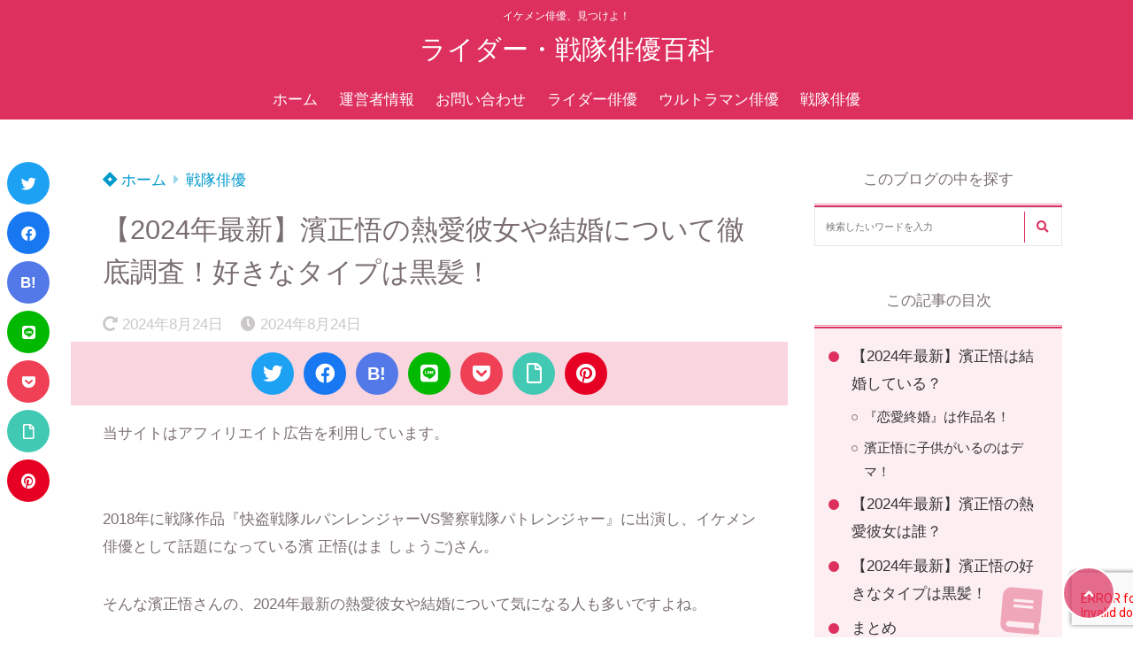

--- FILE ---
content_type: text/html; charset=UTF-8
request_url: https://hero-pedia.com/hamasyougo-netsuaikanojyo/
body_size: 19452
content:
<!doctype html>
<html lang="ja">
	<head>
		<meta charset="UTF-8">
		<meta http-equiv="X-UA-Compatible" content="IE=edge">
		<meta name="HandheldFriendly" content="True">
		<meta name="MobileOptimized" content="320">
		<meta name="viewport" content="width=device-width, initial-scale=1 ,viewport-fit=cover"/>
		<link rel="pingback" href="https://hero-pedia.com/xmlrpc.php">
					<!-- Global site tag (gtag.js) - Google Analytics -->
			<script async src="https://www.googletagmanager.com/gtag/js?id=G-X32S577EPS"></script>
			<script>
				window.dataLayer = window.dataLayer || [];

				function gtag() {
					dataLayer.push(arguments);
				}

				gtag('js', new Date());

				gtag('config', 'G-X32S577EPS');
			</script>
						<title>【2024年最新】濱正悟の熱愛彼女や結婚について徹底調査！好きなタイプは黒髪！ &#8211; ライダー・戦隊俳優百科</title>
<meta name='robots' content='max-image-preview:large' />
<link rel='dns-prefetch' href='//use.fontawesome.com' />
<link rel="alternate" type="application/rss+xml" title="ライダー・戦隊俳優百科 &raquo; フィード" href="https://hero-pedia.com/feed/" />
<link rel="alternate" type="application/rss+xml" title="ライダー・戦隊俳優百科 &raquo; コメントフィード" href="https://hero-pedia.com/comments/feed/" />
<link rel="alternate" title="oEmbed (JSON)" type="application/json+oembed" href="https://hero-pedia.com/wp-json/oembed/1.0/embed?url=https%3A%2F%2Fhero-pedia.com%2Fhamasyougo-netsuaikanojyo%2F" />
<link rel="alternate" title="oEmbed (XML)" type="text/xml+oembed" href="https://hero-pedia.com/wp-json/oembed/1.0/embed?url=https%3A%2F%2Fhero-pedia.com%2Fhamasyougo-netsuaikanojyo%2F&#038;format=xml" />
<style id='wp-img-auto-sizes-contain-inline-css' type='text/css'>
img:is([sizes=auto i],[sizes^="auto," i]){contain-intrinsic-size:3000px 1500px}
/*# sourceURL=wp-img-auto-sizes-contain-inline-css */
</style>
<style id='wp-block-library-inline-css' type='text/css'>
:root{--wp-block-synced-color:#7a00df;--wp-block-synced-color--rgb:122,0,223;--wp-bound-block-color:var(--wp-block-synced-color);--wp-editor-canvas-background:#ddd;--wp-admin-theme-color:#007cba;--wp-admin-theme-color--rgb:0,124,186;--wp-admin-theme-color-darker-10:#006ba1;--wp-admin-theme-color-darker-10--rgb:0,107,160.5;--wp-admin-theme-color-darker-20:#005a87;--wp-admin-theme-color-darker-20--rgb:0,90,135;--wp-admin-border-width-focus:2px}@media (min-resolution:192dpi){:root{--wp-admin-border-width-focus:1.5px}}.wp-element-button{cursor:pointer}:root .has-very-light-gray-background-color{background-color:#eee}:root .has-very-dark-gray-background-color{background-color:#313131}:root .has-very-light-gray-color{color:#eee}:root .has-very-dark-gray-color{color:#313131}:root .has-vivid-green-cyan-to-vivid-cyan-blue-gradient-background{background:linear-gradient(135deg,#00d084,#0693e3)}:root .has-purple-crush-gradient-background{background:linear-gradient(135deg,#34e2e4,#4721fb 50%,#ab1dfe)}:root .has-hazy-dawn-gradient-background{background:linear-gradient(135deg,#faaca8,#dad0ec)}:root .has-subdued-olive-gradient-background{background:linear-gradient(135deg,#fafae1,#67a671)}:root .has-atomic-cream-gradient-background{background:linear-gradient(135deg,#fdd79a,#004a59)}:root .has-nightshade-gradient-background{background:linear-gradient(135deg,#330968,#31cdcf)}:root .has-midnight-gradient-background{background:linear-gradient(135deg,#020381,#2874fc)}:root{--wp--preset--font-size--normal:16px;--wp--preset--font-size--huge:42px}.has-regular-font-size{font-size:1em}.has-larger-font-size{font-size:2.625em}.has-normal-font-size{font-size:var(--wp--preset--font-size--normal)}.has-huge-font-size{font-size:var(--wp--preset--font-size--huge)}.has-text-align-center{text-align:center}.has-text-align-left{text-align:left}.has-text-align-right{text-align:right}.has-fit-text{white-space:nowrap!important}#end-resizable-editor-section{display:none}.aligncenter{clear:both}.items-justified-left{justify-content:flex-start}.items-justified-center{justify-content:center}.items-justified-right{justify-content:flex-end}.items-justified-space-between{justify-content:space-between}.screen-reader-text{border:0;clip-path:inset(50%);height:1px;margin:-1px;overflow:hidden;padding:0;position:absolute;width:1px;word-wrap:normal!important}.screen-reader-text:focus{background-color:#ddd;clip-path:none;color:#444;display:block;font-size:1em;height:auto;left:5px;line-height:normal;padding:15px 23px 14px;text-decoration:none;top:5px;width:auto;z-index:100000}html :where(.has-border-color){border-style:solid}html :where([style*=border-top-color]){border-top-style:solid}html :where([style*=border-right-color]){border-right-style:solid}html :where([style*=border-bottom-color]){border-bottom-style:solid}html :where([style*=border-left-color]){border-left-style:solid}html :where([style*=border-width]){border-style:solid}html :where([style*=border-top-width]){border-top-style:solid}html :where([style*=border-right-width]){border-right-style:solid}html :where([style*=border-bottom-width]){border-bottom-style:solid}html :where([style*=border-left-width]){border-left-style:solid}html :where(img[class*=wp-image-]){height:auto;max-width:100%}:where(figure){margin:0 0 1em}html :where(.is-position-sticky){--wp-admin--admin-bar--position-offset:var(--wp-admin--admin-bar--height,0px)}@media screen and (max-width:600px){html :where(.is-position-sticky){--wp-admin--admin-bar--position-offset:0px}}

/*# sourceURL=wp-block-library-inline-css */
</style><style id='wp-block-heading-inline-css' type='text/css'>
h1:where(.wp-block-heading).has-background,h2:where(.wp-block-heading).has-background,h3:where(.wp-block-heading).has-background,h4:where(.wp-block-heading).has-background,h5:where(.wp-block-heading).has-background,h6:where(.wp-block-heading).has-background{padding:1.25em 2.375em}h1.has-text-align-left[style*=writing-mode]:where([style*=vertical-lr]),h1.has-text-align-right[style*=writing-mode]:where([style*=vertical-rl]),h2.has-text-align-left[style*=writing-mode]:where([style*=vertical-lr]),h2.has-text-align-right[style*=writing-mode]:where([style*=vertical-rl]),h3.has-text-align-left[style*=writing-mode]:where([style*=vertical-lr]),h3.has-text-align-right[style*=writing-mode]:where([style*=vertical-rl]),h4.has-text-align-left[style*=writing-mode]:where([style*=vertical-lr]),h4.has-text-align-right[style*=writing-mode]:where([style*=vertical-rl]),h5.has-text-align-left[style*=writing-mode]:where([style*=vertical-lr]),h5.has-text-align-right[style*=writing-mode]:where([style*=vertical-rl]),h6.has-text-align-left[style*=writing-mode]:where([style*=vertical-lr]),h6.has-text-align-right[style*=writing-mode]:where([style*=vertical-rl]){rotate:180deg}
/*# sourceURL=https://hero-pedia.com/wp-includes/blocks/heading/style.min.css */
</style>
<style id='wp-block-image-inline-css' type='text/css'>
.wp-block-image>a,.wp-block-image>figure>a{display:inline-block}.wp-block-image img{box-sizing:border-box;height:auto;max-width:100%;vertical-align:bottom}@media not (prefers-reduced-motion){.wp-block-image img.hide{visibility:hidden}.wp-block-image img.show{animation:show-content-image .4s}}.wp-block-image[style*=border-radius] img,.wp-block-image[style*=border-radius]>a{border-radius:inherit}.wp-block-image.has-custom-border img{box-sizing:border-box}.wp-block-image.aligncenter{text-align:center}.wp-block-image.alignfull>a,.wp-block-image.alignwide>a{width:100%}.wp-block-image.alignfull img,.wp-block-image.alignwide img{height:auto;width:100%}.wp-block-image .aligncenter,.wp-block-image .alignleft,.wp-block-image .alignright,.wp-block-image.aligncenter,.wp-block-image.alignleft,.wp-block-image.alignright{display:table}.wp-block-image .aligncenter>figcaption,.wp-block-image .alignleft>figcaption,.wp-block-image .alignright>figcaption,.wp-block-image.aligncenter>figcaption,.wp-block-image.alignleft>figcaption,.wp-block-image.alignright>figcaption{caption-side:bottom;display:table-caption}.wp-block-image .alignleft{float:left;margin:.5em 1em .5em 0}.wp-block-image .alignright{float:right;margin:.5em 0 .5em 1em}.wp-block-image .aligncenter{margin-left:auto;margin-right:auto}.wp-block-image :where(figcaption){margin-bottom:1em;margin-top:.5em}.wp-block-image.is-style-circle-mask img{border-radius:9999px}@supports ((-webkit-mask-image:none) or (mask-image:none)) or (-webkit-mask-image:none){.wp-block-image.is-style-circle-mask img{border-radius:0;-webkit-mask-image:url('data:image/svg+xml;utf8,<svg viewBox="0 0 100 100" xmlns="http://www.w3.org/2000/svg"><circle cx="50" cy="50" r="50"/></svg>');mask-image:url('data:image/svg+xml;utf8,<svg viewBox="0 0 100 100" xmlns="http://www.w3.org/2000/svg"><circle cx="50" cy="50" r="50"/></svg>');mask-mode:alpha;-webkit-mask-position:center;mask-position:center;-webkit-mask-repeat:no-repeat;mask-repeat:no-repeat;-webkit-mask-size:contain;mask-size:contain}}:root :where(.wp-block-image.is-style-rounded img,.wp-block-image .is-style-rounded img){border-radius:9999px}.wp-block-image figure{margin:0}.wp-lightbox-container{display:flex;flex-direction:column;position:relative}.wp-lightbox-container img{cursor:zoom-in}.wp-lightbox-container img:hover+button{opacity:1}.wp-lightbox-container button{align-items:center;backdrop-filter:blur(16px) saturate(180%);background-color:#5a5a5a40;border:none;border-radius:4px;cursor:zoom-in;display:flex;height:20px;justify-content:center;opacity:0;padding:0;position:absolute;right:16px;text-align:center;top:16px;width:20px;z-index:100}@media not (prefers-reduced-motion){.wp-lightbox-container button{transition:opacity .2s ease}}.wp-lightbox-container button:focus-visible{outline:3px auto #5a5a5a40;outline:3px auto -webkit-focus-ring-color;outline-offset:3px}.wp-lightbox-container button:hover{cursor:pointer;opacity:1}.wp-lightbox-container button:focus{opacity:1}.wp-lightbox-container button:focus,.wp-lightbox-container button:hover,.wp-lightbox-container button:not(:hover):not(:active):not(.has-background){background-color:#5a5a5a40;border:none}.wp-lightbox-overlay{box-sizing:border-box;cursor:zoom-out;height:100vh;left:0;overflow:hidden;position:fixed;top:0;visibility:hidden;width:100%;z-index:100000}.wp-lightbox-overlay .close-button{align-items:center;cursor:pointer;display:flex;justify-content:center;min-height:40px;min-width:40px;padding:0;position:absolute;right:calc(env(safe-area-inset-right) + 16px);top:calc(env(safe-area-inset-top) + 16px);z-index:5000000}.wp-lightbox-overlay .close-button:focus,.wp-lightbox-overlay .close-button:hover,.wp-lightbox-overlay .close-button:not(:hover):not(:active):not(.has-background){background:none;border:none}.wp-lightbox-overlay .lightbox-image-container{height:var(--wp--lightbox-container-height);left:50%;overflow:hidden;position:absolute;top:50%;transform:translate(-50%,-50%);transform-origin:top left;width:var(--wp--lightbox-container-width);z-index:9999999999}.wp-lightbox-overlay .wp-block-image{align-items:center;box-sizing:border-box;display:flex;height:100%;justify-content:center;margin:0;position:relative;transform-origin:0 0;width:100%;z-index:3000000}.wp-lightbox-overlay .wp-block-image img{height:var(--wp--lightbox-image-height);min-height:var(--wp--lightbox-image-height);min-width:var(--wp--lightbox-image-width);width:var(--wp--lightbox-image-width)}.wp-lightbox-overlay .wp-block-image figcaption{display:none}.wp-lightbox-overlay button{background:none;border:none}.wp-lightbox-overlay .scrim{background-color:#fff;height:100%;opacity:.9;position:absolute;width:100%;z-index:2000000}.wp-lightbox-overlay.active{visibility:visible}@media not (prefers-reduced-motion){.wp-lightbox-overlay.active{animation:turn-on-visibility .25s both}.wp-lightbox-overlay.active img{animation:turn-on-visibility .35s both}.wp-lightbox-overlay.show-closing-animation:not(.active){animation:turn-off-visibility .35s both}.wp-lightbox-overlay.show-closing-animation:not(.active) img{animation:turn-off-visibility .25s both}.wp-lightbox-overlay.zoom.active{animation:none;opacity:1;visibility:visible}.wp-lightbox-overlay.zoom.active .lightbox-image-container{animation:lightbox-zoom-in .4s}.wp-lightbox-overlay.zoom.active .lightbox-image-container img{animation:none}.wp-lightbox-overlay.zoom.active .scrim{animation:turn-on-visibility .4s forwards}.wp-lightbox-overlay.zoom.show-closing-animation:not(.active){animation:none}.wp-lightbox-overlay.zoom.show-closing-animation:not(.active) .lightbox-image-container{animation:lightbox-zoom-out .4s}.wp-lightbox-overlay.zoom.show-closing-animation:not(.active) .lightbox-image-container img{animation:none}.wp-lightbox-overlay.zoom.show-closing-animation:not(.active) .scrim{animation:turn-off-visibility .4s forwards}}@keyframes show-content-image{0%{visibility:hidden}99%{visibility:hidden}to{visibility:visible}}@keyframes turn-on-visibility{0%{opacity:0}to{opacity:1}}@keyframes turn-off-visibility{0%{opacity:1;visibility:visible}99%{opacity:0;visibility:visible}to{opacity:0;visibility:hidden}}@keyframes lightbox-zoom-in{0%{transform:translate(calc((-100vw + var(--wp--lightbox-scrollbar-width))/2 + var(--wp--lightbox-initial-left-position)),calc(-50vh + var(--wp--lightbox-initial-top-position))) scale(var(--wp--lightbox-scale))}to{transform:translate(-50%,-50%) scale(1)}}@keyframes lightbox-zoom-out{0%{transform:translate(-50%,-50%) scale(1);visibility:visible}99%{visibility:visible}to{transform:translate(calc((-100vw + var(--wp--lightbox-scrollbar-width))/2 + var(--wp--lightbox-initial-left-position)),calc(-50vh + var(--wp--lightbox-initial-top-position))) scale(var(--wp--lightbox-scale));visibility:hidden}}
/*# sourceURL=https://hero-pedia.com/wp-includes/blocks/image/style.min.css */
</style>
<style id='wp-block-list-inline-css' type='text/css'>
ol,ul{box-sizing:border-box}:root :where(.wp-block-list.has-background){padding:1.25em 2.375em}
/*# sourceURL=https://hero-pedia.com/wp-includes/blocks/list/style.min.css */
</style>
<style id='wp-block-group-inline-css' type='text/css'>
.wp-block-group{box-sizing:border-box}:where(.wp-block-group.wp-block-group-is-layout-constrained){position:relative}
/*# sourceURL=https://hero-pedia.com/wp-includes/blocks/group/style.min.css */
</style>
<style id='wp-block-paragraph-inline-css' type='text/css'>
.is-small-text{font-size:.875em}.is-regular-text{font-size:1em}.is-large-text{font-size:2.25em}.is-larger-text{font-size:3em}.has-drop-cap:not(:focus):first-letter{float:left;font-size:8.4em;font-style:normal;font-weight:100;line-height:.68;margin:.05em .1em 0 0;text-transform:uppercase}body.rtl .has-drop-cap:not(:focus):first-letter{float:none;margin-left:.1em}p.has-drop-cap.has-background{overflow:hidden}:root :where(p.has-background){padding:1.25em 2.375em}:where(p.has-text-color:not(.has-link-color)) a{color:inherit}p.has-text-align-left[style*="writing-mode:vertical-lr"],p.has-text-align-right[style*="writing-mode:vertical-rl"]{rotate:180deg}
/*# sourceURL=https://hero-pedia.com/wp-includes/blocks/paragraph/style.min.css */
</style>
<style id='global-styles-inline-css' type='text/css'>
:root{--wp--preset--aspect-ratio--square: 1;--wp--preset--aspect-ratio--4-3: 4/3;--wp--preset--aspect-ratio--3-4: 3/4;--wp--preset--aspect-ratio--3-2: 3/2;--wp--preset--aspect-ratio--2-3: 2/3;--wp--preset--aspect-ratio--16-9: 16/9;--wp--preset--aspect-ratio--9-16: 9/16;--wp--preset--color--black: #000000;--wp--preset--color--cyan-bluish-gray: #abb8c3;--wp--preset--color--white: #ffffff;--wp--preset--color--pale-pink: #f78da7;--wp--preset--color--vivid-red: #cf2e2e;--wp--preset--color--luminous-vivid-orange: #ff6900;--wp--preset--color--luminous-vivid-amber: #fcb900;--wp--preset--color--light-green-cyan: #7bdcb5;--wp--preset--color--vivid-green-cyan: #00d084;--wp--preset--color--pale-cyan-blue: #8ed1fc;--wp--preset--color--vivid-cyan-blue: #0693e3;--wp--preset--color--vivid-purple: #9b51e0;--wp--preset--color--tsnc-black: #000000;--wp--preset--color--tsnc-white: #ffffff;--wp--preset--color--tsnc-red: #f44f4f;--wp--preset--color--tsnc-body-background-color: #ffffff;--wp--preset--color--tsnc-main-color: #dd305e;--wp--preset--color--tsnc-accent-color: #00b1c3;--wp--preset--color--tsnc-text-color: #7a6e71;--wp--preset--color--tsnc-link-color: #0099cc;--wp--preset--gradient--vivid-cyan-blue-to-vivid-purple: linear-gradient(135deg,rgb(6,147,227) 0%,rgb(155,81,224) 100%);--wp--preset--gradient--light-green-cyan-to-vivid-green-cyan: linear-gradient(135deg,rgb(122,220,180) 0%,rgb(0,208,130) 100%);--wp--preset--gradient--luminous-vivid-amber-to-luminous-vivid-orange: linear-gradient(135deg,rgb(252,185,0) 0%,rgb(255,105,0) 100%);--wp--preset--gradient--luminous-vivid-orange-to-vivid-red: linear-gradient(135deg,rgb(255,105,0) 0%,rgb(207,46,46) 100%);--wp--preset--gradient--very-light-gray-to-cyan-bluish-gray: linear-gradient(135deg,rgb(238,238,238) 0%,rgb(169,184,195) 100%);--wp--preset--gradient--cool-to-warm-spectrum: linear-gradient(135deg,rgb(74,234,220) 0%,rgb(151,120,209) 20%,rgb(207,42,186) 40%,rgb(238,44,130) 60%,rgb(251,105,98) 80%,rgb(254,248,76) 100%);--wp--preset--gradient--blush-light-purple: linear-gradient(135deg,rgb(255,206,236) 0%,rgb(152,150,240) 100%);--wp--preset--gradient--blush-bordeaux: linear-gradient(135deg,rgb(254,205,165) 0%,rgb(254,45,45) 50%,rgb(107,0,62) 100%);--wp--preset--gradient--luminous-dusk: linear-gradient(135deg,rgb(255,203,112) 0%,rgb(199,81,192) 50%,rgb(65,88,208) 100%);--wp--preset--gradient--pale-ocean: linear-gradient(135deg,rgb(255,245,203) 0%,rgb(182,227,212) 50%,rgb(51,167,181) 100%);--wp--preset--gradient--electric-grass: linear-gradient(135deg,rgb(202,248,128) 0%,rgb(113,206,126) 100%);--wp--preset--gradient--midnight: linear-gradient(135deg,rgb(2,3,129) 0%,rgb(40,116,252) 100%);--wp--preset--font-size--small: 13px;--wp--preset--font-size--medium: 20px;--wp--preset--font-size--large: 36px;--wp--preset--font-size--x-large: 42px;--wp--preset--spacing--20: 0.44rem;--wp--preset--spacing--30: 0.67rem;--wp--preset--spacing--40: 1rem;--wp--preset--spacing--50: 1.5rem;--wp--preset--spacing--60: 2.25rem;--wp--preset--spacing--70: 3.38rem;--wp--preset--spacing--80: 5.06rem;--wp--preset--shadow--natural: 6px 6px 9px rgba(0, 0, 0, 0.2);--wp--preset--shadow--deep: 12px 12px 50px rgba(0, 0, 0, 0.4);--wp--preset--shadow--sharp: 6px 6px 0px rgba(0, 0, 0, 0.2);--wp--preset--shadow--outlined: 6px 6px 0px -3px rgb(255, 255, 255), 6px 6px rgb(0, 0, 0);--wp--preset--shadow--crisp: 6px 6px 0px rgb(0, 0, 0);}:where(.is-layout-flex){gap: 0.5em;}:where(.is-layout-grid){gap: 0.5em;}body .is-layout-flex{display: flex;}.is-layout-flex{flex-wrap: wrap;align-items: center;}.is-layout-flex > :is(*, div){margin: 0;}body .is-layout-grid{display: grid;}.is-layout-grid > :is(*, div){margin: 0;}:where(.wp-block-columns.is-layout-flex){gap: 2em;}:where(.wp-block-columns.is-layout-grid){gap: 2em;}:where(.wp-block-post-template.is-layout-flex){gap: 1.25em;}:where(.wp-block-post-template.is-layout-grid){gap: 1.25em;}.has-black-color{color: var(--wp--preset--color--black) !important;}.has-cyan-bluish-gray-color{color: var(--wp--preset--color--cyan-bluish-gray) !important;}.has-white-color{color: var(--wp--preset--color--white) !important;}.has-pale-pink-color{color: var(--wp--preset--color--pale-pink) !important;}.has-vivid-red-color{color: var(--wp--preset--color--vivid-red) !important;}.has-luminous-vivid-orange-color{color: var(--wp--preset--color--luminous-vivid-orange) !important;}.has-luminous-vivid-amber-color{color: var(--wp--preset--color--luminous-vivid-amber) !important;}.has-light-green-cyan-color{color: var(--wp--preset--color--light-green-cyan) !important;}.has-vivid-green-cyan-color{color: var(--wp--preset--color--vivid-green-cyan) !important;}.has-pale-cyan-blue-color{color: var(--wp--preset--color--pale-cyan-blue) !important;}.has-vivid-cyan-blue-color{color: var(--wp--preset--color--vivid-cyan-blue) !important;}.has-vivid-purple-color{color: var(--wp--preset--color--vivid-purple) !important;}.has-black-background-color{background-color: var(--wp--preset--color--black) !important;}.has-cyan-bluish-gray-background-color{background-color: var(--wp--preset--color--cyan-bluish-gray) !important;}.has-white-background-color{background-color: var(--wp--preset--color--white) !important;}.has-pale-pink-background-color{background-color: var(--wp--preset--color--pale-pink) !important;}.has-vivid-red-background-color{background-color: var(--wp--preset--color--vivid-red) !important;}.has-luminous-vivid-orange-background-color{background-color: var(--wp--preset--color--luminous-vivid-orange) !important;}.has-luminous-vivid-amber-background-color{background-color: var(--wp--preset--color--luminous-vivid-amber) !important;}.has-light-green-cyan-background-color{background-color: var(--wp--preset--color--light-green-cyan) !important;}.has-vivid-green-cyan-background-color{background-color: var(--wp--preset--color--vivid-green-cyan) !important;}.has-pale-cyan-blue-background-color{background-color: var(--wp--preset--color--pale-cyan-blue) !important;}.has-vivid-cyan-blue-background-color{background-color: var(--wp--preset--color--vivid-cyan-blue) !important;}.has-vivid-purple-background-color{background-color: var(--wp--preset--color--vivid-purple) !important;}.has-black-border-color{border-color: var(--wp--preset--color--black) !important;}.has-cyan-bluish-gray-border-color{border-color: var(--wp--preset--color--cyan-bluish-gray) !important;}.has-white-border-color{border-color: var(--wp--preset--color--white) !important;}.has-pale-pink-border-color{border-color: var(--wp--preset--color--pale-pink) !important;}.has-vivid-red-border-color{border-color: var(--wp--preset--color--vivid-red) !important;}.has-luminous-vivid-orange-border-color{border-color: var(--wp--preset--color--luminous-vivid-orange) !important;}.has-luminous-vivid-amber-border-color{border-color: var(--wp--preset--color--luminous-vivid-amber) !important;}.has-light-green-cyan-border-color{border-color: var(--wp--preset--color--light-green-cyan) !important;}.has-vivid-green-cyan-border-color{border-color: var(--wp--preset--color--vivid-green-cyan) !important;}.has-pale-cyan-blue-border-color{border-color: var(--wp--preset--color--pale-cyan-blue) !important;}.has-vivid-cyan-blue-border-color{border-color: var(--wp--preset--color--vivid-cyan-blue) !important;}.has-vivid-purple-border-color{border-color: var(--wp--preset--color--vivid-purple) !important;}.has-vivid-cyan-blue-to-vivid-purple-gradient-background{background: var(--wp--preset--gradient--vivid-cyan-blue-to-vivid-purple) !important;}.has-light-green-cyan-to-vivid-green-cyan-gradient-background{background: var(--wp--preset--gradient--light-green-cyan-to-vivid-green-cyan) !important;}.has-luminous-vivid-amber-to-luminous-vivid-orange-gradient-background{background: var(--wp--preset--gradient--luminous-vivid-amber-to-luminous-vivid-orange) !important;}.has-luminous-vivid-orange-to-vivid-red-gradient-background{background: var(--wp--preset--gradient--luminous-vivid-orange-to-vivid-red) !important;}.has-very-light-gray-to-cyan-bluish-gray-gradient-background{background: var(--wp--preset--gradient--very-light-gray-to-cyan-bluish-gray) !important;}.has-cool-to-warm-spectrum-gradient-background{background: var(--wp--preset--gradient--cool-to-warm-spectrum) !important;}.has-blush-light-purple-gradient-background{background: var(--wp--preset--gradient--blush-light-purple) !important;}.has-blush-bordeaux-gradient-background{background: var(--wp--preset--gradient--blush-bordeaux) !important;}.has-luminous-dusk-gradient-background{background: var(--wp--preset--gradient--luminous-dusk) !important;}.has-pale-ocean-gradient-background{background: var(--wp--preset--gradient--pale-ocean) !important;}.has-electric-grass-gradient-background{background: var(--wp--preset--gradient--electric-grass) !important;}.has-midnight-gradient-background{background: var(--wp--preset--gradient--midnight) !important;}.has-small-font-size{font-size: var(--wp--preset--font-size--small) !important;}.has-medium-font-size{font-size: var(--wp--preset--font-size--medium) !important;}.has-large-font-size{font-size: var(--wp--preset--font-size--large) !important;}.has-x-large-font-size{font-size: var(--wp--preset--font-size--x-large) !important;}
/*# sourceURL=global-styles-inline-css */
</style>

<style id='classic-theme-styles-inline-css' type='text/css'>
/*! This file is auto-generated */
.wp-block-button__link{color:#fff;background-color:#32373c;border-radius:9999px;box-shadow:none;text-decoration:none;padding:calc(.667em + 2px) calc(1.333em + 2px);font-size:1.125em}.wp-block-file__button{background:#32373c;color:#fff;text-decoration:none}
/*# sourceURL=/wp-includes/css/classic-themes.min.css */
</style>
<link rel='stylesheet' id='contact-form-7-css' href='https://hero-pedia.com/wp-content/plugins/contact-form-7/includes/css/styles.css?fver=20251130075429' type='text/css' media='all' />
<link rel='stylesheet' id='tsnc_main-style-css' href='https://hero-pedia.com/wp-content/themes/thesonic/js/dist/style/style.css?fver=20231108030912' type='text/css' media='all' />
<link rel='stylesheet' id='tsnc_child-style-css' href='https://hero-pedia.com/wp-content/themes/the-sonic-child/style.css?fver=20230214030902' type='text/css' media='all' />
<link rel='stylesheet' id='tsnc_scroll_hint_style-css' href='https://hero-pedia.com/wp-content/themes/thesonic/library/scroll-hint/css/scroll-hint.css?fver=20231108030912' type='text/css' media='all' />
<link rel='stylesheet' id='tsnc_fontawesome-all-style-css' href='https://use.fontawesome.com/releases/v5.15.4/css/all.css?ver=6.9' type='text/css' media='all' />
<script type="text/javascript" src="https://hero-pedia.com/wp-includes/js/jquery/jquery.min.js?fver=20240131075514" id="jquery-core-js"></script>
<script type="text/javascript" src="https://hero-pedia.com/wp-includes/js/jquery/jquery-migrate.min.js?fver=20240131075514" id="jquery-migrate-js"></script>
<script type="text/javascript" id="tsnc_front_js-js-extra">
/* <![CDATA[ */
var tsnc_pv_ajax = {"endpoint":"https://hero-pedia.com/wp-admin/admin-ajax.php","action":"tsnc_pv_count","nonce":"0b128000c2"};
var tsnc_info = {"site_url":"https://hero-pedia.com","realtime_search_endpoint":"https://hero-pedia.com/wp-json/tsnc/v2","is_realtime_search":""};
//# sourceURL=tsnc_front_js-js-extra
/* ]]> */
</script>
<script src="https://hero-pedia.com/wp-content/themes/thesonic/js/dist/front.min.js?fver=20231108030912" defer></script><script src="https://hero-pedia.com/wp-content/themes/thesonic/js/lib/lazysizes.min.js?fver=20231108030912" defer></script><link rel="https://api.w.org/" href="https://hero-pedia.com/wp-json/" /><link rel="alternate" title="JSON" type="application/json" href="https://hero-pedia.com/wp-json/wp/v2/posts/27461" /><link rel="EditURI" type="application/rsd+xml" title="RSD" href="https://hero-pedia.com/xmlrpc.php?rsd" />
<link rel="canonical" href="https://hero-pedia.com/hamasyougo-netsuaikanojyo/" />
<link rel='shortlink' href='https://hero-pedia.com/?p=27461' />
<meta name="description" content="2018年に戦隊作品『快盗戦隊ルパンレンジャーVS警察戦隊パトレンジャー』に出演し、イケメン俳優として話題になっている濱 正悟(はま しょうご)さん。 そんな濱正悟さんの、2024年最新の熱愛彼女や結婚について気になる人 [&hellip;]" />		<meta property="og:url" content="https://hero-pedia.com/hamasyougo-netsuaikanojyo/" />
		<meta property="og:title" content="【2024年最新】濱正悟の熱愛彼女や結婚について徹底調査！好きなタイプは黒髪！" />
		<meta property="og:description" content="2018年に戦隊作品『快盗戦隊ルパンレンジャーVS警察戦隊パトレンジャー』に出演し、イケメン俳優として話題になっている濱 正悟(はま しょうご)さん。 そんな濱正悟さんの、2024年最新の熱愛彼女や結婚について気になる人 [&hellip;]" />
		<meta property="og:image" content="https://hero-pedia.com/wp-content/uploads/2023/06/hamasyougo.png" />
		<meta property="og:type" content="article" />
		<meta name="note:card" content="https://hero-pedia.com/wp-content/uploads/2023/06/hamasyougo.png">
		<meta name="twitter:card" content="summary_large_image" />
		<meta name="twitter:site" content="https://hero-pedia.com/hamasyougo-netsuaikanojyo/" />
		<meta name="twitter:player" content="" />
		<meta property="fb:app_id" content="" />
		<meta name="thumbnail" content="https://hero-pedia.com/wp-content/uploads/2023/06/hamasyougo-150x150.png" /><style>body {background-image: none;background-color: #ffffff;color: #7a6e71;}a { color: #0099cc;}.is-style-link-mark5:after{color: #0099cc;}.main-c, .list-main-c li:before {color: #dd305e;}#header {background-color: #dd305e;}.hotword label {color: #dd305e;}.hotword label:after {background: #dd305e;}.main-h2 { border-color: #dd305e;color: #dd305e;}.kiji-cat{ background: #dd305e;}.mein-btn-link { background: #dd305e;}.widget-title-in { background: #dd305e;}.rank-num { background: #dd305e;}.pf-name { color: #dd305e;}.pf-share>p { color: #dd305e;}.share-btn { color: #dd305e;}.widget-ul li .kiji-num { background: #dd305e;}.widget-tag a { background: #dd305e;}.footer-title{border-bottom-color: #dd305e;border-bottom-color: #dd305e;}.footer-column ul { color: #dd305e;}.footer-in-under{background: #dd305e;}.entry-cta { background: #dd305e;}.prevnext-title { background: #dd305e;}body.sns-box-style5 a.snsbtn {background-color: #dd305e;}.nav-style-def .sub-menu{ border-color: #dd305e;}.nav-style-def .sub-menu a:before{ color: #dd305e;}.pf-custom-btn {background: #dd305e;}.writer-mark1 .writer-in:before{background: #dd305e;}.writer-mark2 .writer-in {border-top: 1px solid #dd305e;border-bottom: 1px solid #dd305e;}.writer-mark2 .writer-in:before {background: #dd305e;}.heading-h2-mark2 h2,.heading-h3-mark2 h3,.heading-h4-mark2 h4 {border-color: #dd305e;}.heading-h2-mark3 h2,.heading-h3-mark3 h3,.heading-h4-mark3 h4{border-color :#dd305e;}.heading-h2-mark4 h2,.heading-h3-mark4 h3,.heading-h4-mark4 h4 { border-color :#dd305e;}.heading-h2-mark5 h2:before,.heading-h3-mark5 h3:before,.heading-h4-mark5 h4:before {border-color: #dd305e;}.heading-h2-mark6 h2:before,.heading-h3-mark6 h3:before,.heading-h4-mark6 h4:before {background: #dd305e;}ul.is-style-list-simple-main li:before {background: #dd305e;}ol.is-style-list-simple-main li:before {background: #dd305e;}.is-style-table-simple table, .is-style-table-simple th, .is-style-table-simple td {border-color: #dd305e;}.is-style-table-pop th {background: #dd305e;}.is-style-table-pop table, .is-style-table-pop th, .is-style-table-pop td {border-color: #dd305e;}.is-style-titlebox-mark1 .ob-title {color: #dd305e;}.is-style-titlebox-mark2 .ob-title:before { background: #dd305e;}.is-style-titlebox-mark3 .ob-title {background: #dd305e;border-top-color: #dd305e;}.is-style-titlebox-mark3 .ob-title:after { border-color: #dd305e transparent transparent transparent;}.is-style-titlebox-mark4 {border: 2px solid #dd305e;}.is-style-titlebox-mark4 .ob-title {background: #dd305e;}.is-style-titlebox-mark5 {padding: 0;border: 2px solid #dd305e;position: relative;}.is-style-titlebox-mark5 .ob-title {color: #dd305e;}.is-style-titlebox-mark6 {border: 2px solid #dd305e;}.is-style-titlebox-mark6 .ob-title {color: #dd305e;border-color: #dd305e;}.is-style-titlebox-mark6 .ob-title:after {border-color: transparent #dd305e transparent transparent;}.process-label {background: #dd305e;}.exlink-label, .inlink-label {background: #dd305e;}.mkj {border-color: #dd305e;}.mkj-title {border-bottom-color: #dd305e;color: #dd305e;}.entry-content .mkj-content {border-color: #dd305e;}.mkj-content:after {color: #dd305e;}.mkj-style1 .mkj-title {background: #dd305e;}.mkj-style1 li:before {background: #dd305e;}.mkj-style3 {background: #dd305e;border-color: #dd305e;}.main-title-bg-image {border-color: #dd305e;}.child-category a {background: #dd305e;}.custom_search_toggle span:before {color: #dd305e;}.side-title-mark1 .widget-title {background: #dd305e;}.side-title-mark2 .widget-title {background: #dd305e;}.process-label {background: #dd305e;}.widget ul ul li:before {color: #dd305e;}.widget ul li .kiji-num {background: #dd305e;}.side-title-mark6 .widget-title:before {background: #dd305e;}.side-title-mark7 .widget-title:before {background: #dd305e;}.side-title-mark7 .widget-title:after {background: #dd305e;}.side-title-mark6 .widget-title {border-bottom : 2px solid #dd305e;}.heading-h2-mark1 h2,.heading-h3-mark1 h3,.heading-h4-mark1 h4 {background: #dd305e;}.heading-h2-mark5 h2:before,.heading-h3-mark5 h3:before,.heading-h4-mark5 h4:before {border-color: #dd305e;}.widget-rank .rank-kiji-img:before {background: #dd305e;}.side-writer-mark3 .pf-share>p {color: #dd305e;}.side-search-mark1 .search-submit {background: #dd305e;}.side-search-mark2 .search-submit {color: #dd305e;border-color: #dd305e;}.side-search-mark3 .search-submit {background: #dd305e;}.side-search-mark2 .custom_search_wrapper .search-submit {background: #dd305e;}.footer-title {color: #dd305e;border-color: #dd305e;}.footer-in-under {background: #dd305e;}.mobile-footer-menu-item a {color: #dd305e;}.gotop {background-color: #dd305e;}.comment-reply-title:before {color: #dd305e;}.comment-form-comment {border-color: #dd305e;}.comment-respond .comment-form-comment label {background: #dd305e;}.form-submit .submit {background: #dd305e;}.main-title {border-color: #dd305e;color: #dd305e;}.main-tab-two {border-color: #dd305e;color: #dd305e;}.writer-mark3 .writer-in:before {background: #dd305e;}.writer-mark4 .writer-in:before {background: #dd305e;}.side-writer-mark3 .pf-share>p {color: #dd305e;}.count { border-color: #dd305e;}.count-top p {background: #dd305e;}.is-style-titlebox-mark2 .ob-title { color: #dd305e;}.kiji-list-tab-mark4 .cat-tab-text.active_tab:before {background: #dd305e;}.label-main { background: #dd305e;}.ranking-title {background: #dd305e;}.is-style-titlebox-mark2 .ob-title-before {background-color: #dd305e;}.pf-share-title{color: #dd305e;}.mkj-list-nonum > li:before { background: #dd305e;}.post-page-numbers.current { background-color: #dd305e;}.is-style-accordion-mark1 .tsnc-accordion-title {background-color: #dd305e;}.label-circle { background:#dd305e;}.sub-c {color: #0099cc;}.sub-bgc {background-color: #0099cc;}.sub-bdc {border-color: #0099cc;}.header-info a { background-color: #0099cc;}.top-second .mein-btn-link {background: #0099cc;}.widget-ul li a:hover {color: #0099cc;}.breadcrumb {color: #0099cc;}.entry-prevnext-2 .prev-kiji,.entry-prevnext-2 .next-kiji{height: auto;}nav.pagination span.page-numbers{background: #dd305e;}.header-info a{color: #fff;}.tagcloud a{background: #dd305e;}.widget-title:before {background: #dd305e;}.page-numbers a{color: #dd305e;}.ranking-heading-icon { background: #dd305e; }.is-style-titlebox-mark7 {border-color: #dd305e; }.is-style-titlebox-mark7 .ob-title { background: #dd305e;}.is-style-titlebox-mark7 .ob-title-after { color: #dd305e;}.entry-404-eyeimg { background: #dd305e; }a.main-tab-btn { background: #dd305e;}.ac-c, .list-ac-c li:before {color: #00b1c3;}.ac-bgc, .list-ac-bgc li:before {background-color: #00b1c3;}.ac-bdc {border-color: #00b1c3;}.kiji-new { background: #00b1c3;}.hotiword-textlink-new a:before {background: #00b1c3;}.hotiword-textlink-2:before {background: #00b1c3;}.hotiword-textlink-hoticon a:before {background: #00b1c3;}.kiji-new {background: #00b1c3;}ul.is-style-list-simple-ac li:before {background: #00b1c3;}ol.is-style-list-simple-ac li:before {background: #00b1c3;}.ac-c, .list-ac-c li:before {color: #00b1c3;}.ac-bgc, .list-ac-bgc li:before {background-color: #00b1c3;}.ac-bdc {border-color: #00b1c3;}.hotiword-textlink-1 a:before {background: #00b1c3;}.hotiword-textlink-3 a:before {background: #00b1c3;}.label-ac { background: #00b1c3;}.hotiword-textlink-1:before {background: #00b1c3;}            .hotiword-textlink-3:before {background: #00b1c3;}div.cat-tab-text.active_tab { background-color: rgba( 221, 48, 94, 0.7);}.main-bgc {background-color: rgba( 221, 48, 94, 0.7);}.is-style-group-mark1 { border-color: rgba( 221, 48, 94, 0.5);}.is-style-group-mark3 { border-color: rgba( 221, 48, 94, 0.5);}.is-style-group-mark4 { border-color: rgba( 221, 48, 94, 0.5);}.is-style-group-mark5 { border-color: rgba( 221, 48, 94, 0.5);}.is-style-group-mark7 {border-color: rgba( 221, 48, 94, 0.5);outline-color: rgba( 221, 48, 94, 0.5);}.is-style-titlebox-mark3 { border-color: rgba( 221, 48, 94, 0.2);}.mkj-active { background-color: rgba( 221, 48, 94, 0.2);}    .mkj-openclose {background: rgba( 221, 48, 94, 0.2);color: #dd305e;}.heading-h2-mark6 h2,.heading-h3-mark6 h3,.heading-h4-mark6 h4 {border-color: rgba( 221, 48, 94, 0.2);}.is-style-table-simple th {background: rgba( 221, 48, 94, 0.2);color: #dd305e;}.mkj-style2 { border-color: rgba( 221, 48, 94, 0.2);}.mkj-style2 .mkj-title { border-color: rgba( 221, 48, 94, 0.2);}.custom_search_footer {border-color: rgba( 221, 48, 94, 0.2);}.side-writer-mark2 .widget-pf { background: rgba( 221, 48, 94, 0.2);}.side-writer-mark3 .pf-text + .pf-share {background: rgba( 221, 48, 94, 0.2);}.entry-snsbox {background: rgba( 221, 48, 94, 0.2);}.writer-mark1 .writer-img { background: rgba( 221, 48, 94, 0.2);}.writer-mark1 .writer-text { border-color: rgba( 221, 48, 94, 0.2);}.writer-mark3 .writer-in {border-color: rgba( 221, 48, 94, 0.2);}.writer-mark4 .writer-in {background: rgba( 221, 48, 94, 0.2);}.is-style-para-mark1 {border-color: rgba( 221, 48, 94, 0.5);}.is-style-para-mark3 {border-color: rgba( 221, 48, 94, 0.5);}.is-style-para-mark4 {border-color: rgba( 221, 48, 94, 0.5);background: rgba( 221, 48, 94, 0.12);}.is-style-para-mark5 { border-color: rgba( 221, 48, 94, 0.5);}.comment-box { border-color: rgba( 221, 48, 94, 0.2);}.is-style-group-mark2 { background: rgba( 221, 48, 94, 0.12);}.is-style-group-mark11 { background: rgba( 221, 48, 94, 0.12);}.is-style-para-mark2 { background: rgba( 221, 48, 94, 0.12);}.heading-h4-mark5 h4 { background: rgba( 221, 48, 94, 0.08);}.is-style-table-simple thead tr th:nth-child(even) { background: rgba( 221, 48, 94, 0.08);}.is-style-table-pop td { background: rgba( 221, 48, 94, 0.08);}.is-style-table-pop td { background: rgba( 221, 48, 94, 0.08);}.heading-h2-mark5 h2,.heading-h3-mark5 h3,.heading-h4-mark5 h4 {background:  rgba( 221, 48, 94, 0.08);}footer { background: rgba( 221, 48, 94, 0.08);}.mkj-content-in { background: rgba( 221, 48, 94, 0.08);}.is-style-titlebox-mark1 { background-color: rgba( 221, 48, 94, 0.08);}div.is-style-titlebox-mark2 {background: rgba( 221, 48, 94, 0.08);}.ranking-set { background: rgba( 221, 48, 94, 0.08);}.comment-box.is-style-commentbox-mark4 {background-color: rgba( 221, 48, 94, 0.08);border-color: #dd305e;}.hamburger-in-content { color: #7a6e71; }.kiji-text { color: #7a6e71;}.exlink-title,.inlink-title {color: #7a6e71;}.exlink-site,.inlink-site {color: #7a6e71;}.side-title-mark5 .widget-title { color: #7a6e71;}.side-title-mark6 .widget-title { color: #7a6e71;}.side-title-mark7 .widget-title { color: #7a6e71;}.sub-menu a:hover { color: #0099cc;}.breadcrumb { color: #0099cc;}.widget ul li a:hover { color: #0099cc;}button.urlcopy-btn {color: #0099cc;}.imgarea-btn {background-color: #00b1c3;}div.eyecatching-mark1,div.eyecatching-mark2{background: linear-gradient(45deg, #dd305e, hsl(329, 78%, 52%));}@media (max-width: 767px) {#header-img-box{background-image: none;}}@media (min-width: 768px) {#header-img-box{background-image: none;}}</style><style>
.kiji-img-img {object-fit: cover;}
</style>
			<style></style><style>body[class*="copia-microcopy"] .wpap-tpl-with-detail .wpap-image img {min-height: 140px;object-fit: contain;}body[class*="copia-microcopy"] p.wpap-link {    margin-top: 0;}body[class*="copia-microcopy"] .wpap-link a {    position: relative;    margin-top: 8px;    text-align: center;}body[class*="copia-microcopy"] .wpap-tpl-with-detail .wpap-link {    display: block;}body[class*="copia-microcopy"] .wpap-tpl-with-detail .wpap-link a {    width: 34.5%;}body[class*="copia-microcopy"] .wpap-tpl-with-image-text-h .wpap-link a {    width: 35%;}body[class*="copia-microcopy"] .wpap-tpl-with-image-text-v .wpap-link a {    width: 30%;}.copia-microcopy-amazon .wpap-link-amazon:before {    color: #f89400;}.copia-microcopy-rakuten a.wpap-link-rakuten:before {    color: #be0000;}.copia-microcopy-yahoo a.wpap-link-yahoo:before {    color: #d14615;}body[class*="copia-microcopy"] .wpap-link a:before {    position: absolute;    top: -17px;    left: 0;    width: 100%;    height: 17px;    font-weight: 600;    font-size: 11px;}.copia-microcopy-amazon .wpap-link a.wpap-link-amazon,.copia-microcopy-rakuten .wpap-link a.wpap-link-rakuten,.copia-microcopy-yahoo .wpap-link a.wpap-link-yahoo {    margin-top: 22px;}@media screen and (max-width: 767px){    body[class*="copia-microcopy"] .wpap-tpl p.wpap-link {        flex-direction: column;    }    body[class*="copia-microcopy"] .wpap-tpl p.wpap-link a {        width: 100%;        box-sizing: border-box;    }    body[class*="copia-microcopy"] .wpap-tpl-with-image-text-h .wpap-link a {        margin-bottom: 0;    }}</style><link rel="icon" href="https://hero-pedia.com/wp-content/uploads/2022/03/cropped-HTCファビコン512×512-32x32.png" sizes="32x32" />
<link rel="icon" href="https://hero-pedia.com/wp-content/uploads/2022/03/cropped-HTCファビコン512×512-192x192.png" sizes="192x192" />
<link rel="apple-touch-icon" href="https://hero-pedia.com/wp-content/uploads/2022/03/cropped-HTCファビコン512×512-180x180.png" />
<meta name="msapplication-TileImage" content="https://hero-pedia.com/wp-content/uploads/2022/03/cropped-HTCファビコン512×512-270x270.png" />
<style>:root .has-tsnc-black-color{color: #000;}:root .has-tsnc-black-background-color{background-color: #000;}:root .has-tsnc-white-color{color: #fff;}:root .has-tsnc-white-background-color{background-color: #fff;}:root .has-tsnc-red-color{color: #f44f4f;}:root .has-tsnc-red-background-color{background-color: #f44f4f;}:root .has-tsnc-body-background-color-color{color: #ffffff;}:root .has-tsnc-body-background-color-background-color{background-color: #ffffff;}:root .has-tsnc-main-color-color{color: #dd305e;}:root .has-tsnc-main-color-background-color{background-color: #dd305e;}:root .has-tsnc-sub-main-color-color{color: #f9f9f9;}:root .has-tsnc-sub-main-color-background-color{background-color: #f9f9f9;}:root .has-tsnc-sub-color-color{color: #0099cc;}:root .has-tsnc-sub-color-background-color{background-color: #0099cc;}:root .has-tsnc-accent-color-color{color: #00b1c3;}:root .has-tsnc-accent-color-background-color{background-color: #00b1c3;}:root .has-tsnc-text-color-color{color: #7a6e71;}:root .has-tsnc-text-color-background-color{background-color: #7a6e71;}:root .has-tsnc-link-color-color{color: #0099cc;}:root .has-tsnc-link-color-background-color{background-color: #0099cc;}:root .has-tsnc-button-color-color{color: #fff;}:root .has-tsnc-button-color-background-color{background-color: #fff;}</style>		<script async src="https://pagead2.googlesyndication.com/pagead/js/adsbygoogle.js?client=ca-pub-7287323740616220"
     crossorigin="anonymous"></script>

<script src="https://ajax.googleapis.com/ajax/libs/jquery/2.1.4/jquery.min.js"></script>			</head>
		 
<body class="wp-singular post-template-default single single-post postid-27461 single-format-standard wp-theme-thesonic wp-child-theme-the-sonic-child sns-box-style4 side-title-mark6 side-search-mark2 side-writer-mark1" data-barba="wrapper"  data-postid="27461">
	<script type="text/javascript">
var adstir_vars = {
  ver: "4.0",
  type: "wipe",
  app_id: "MEDIA-d555adc0",
  ad_spot: 1,
  center: false
};
</script>
<script type="text/javascript" src="https://js.ad-stir.com/js/adstir.js"></script>

<script src="https://ajax.googleapis.com/ajax/libs/jquery/2.1.4/jquery.min.js"></script>
<script type="text/javascript">
(function(){
	var ua = navigator.userAgent;
	if (ua.indexOf('iPhone') > 0 || ua.indexOf('Android') > 0 && ua.indexOf('Mobile') > 0) {
		document.write("<script src='//fam-8.net/ad/js/fam8-tagify.min.js'><\/script><div id= 'div_fam8_async_77907'><script language='javascript'>fam8_js_async('//fam-8.net/ad', '_site=12364&_mloc=77907');<\/script></div>");
	}
})(jQuery);
</script>		<header id="header" class="header-column">
					<div class="hamburger-menu-left">
				<input type="checkbox" id="hamburger-in" class="not-see">
				<label id="hamburger-in-open" class="hamburger-in-open" for="hamburger-in">
					<i class="fas fa-bars"></i>
					<span class="hamburger-textmenu">MENU</span>
				</label>
				<label id="hamburger-in-close" class="hamburger-in-close" for="hamburger-in">
				</label>
				<div class="hamburger-in-content">
											<div id="block-8" class="widget header-side-hamburger widget_block"><script type="text/javascript">
var adstir_vars = {
  ver: "4.0",
  app_id: "MEDIA-d555adc0",
  ad_spot: 2,
  center: false
};
</script>
<script type="text/javascript" src="https://js.ad-stir.com/js/adstir.js"></script></div>									</div>
			</div>
								<div class="header-search-right">
				<input type="checkbox" id="header-search-in" class="not-see">
				<label id="header-search-in-open" class="header-search-in-open" for="header-search-in">
					<i class="fas fa-search"></i>
				</label>
				<div class="header-search-in-content">
					<div id="header-search" class="header-search">
						<form role="search" method="get" class="search-form" action="https://hero-pedia.com">
							<div>
								<input type="search" class="search-field" placeholder="検索したいワードを入力" value="" name="s" title="検索">								<button type="submit" class="search-submit" aria-label="検索する">検索</button>
							</div>
						</form>
												<label class="header-search-in-innerclose" for="header-search-in"><i
									class="far fa-times-circle"></i><span
									class="header-search-in-innerclose-text">とじる</span></label>
					</div>
				</div>
			</div>
							<div class="header-in hb">
			<div class="header-title header-title-left"><span class="logo-catchcopy">イケメン俳優、見つけよ！</span><a href="https://hero-pedia.com">ライダー・戦隊俳優百科</a></div>							<nav id="header-nav-box" class="header-nav header-nav-right plus-logo-catchcopy">
					<div id="header-nav-in-box" class="header-nav-in">
						<ul id="menu-header-nav" class="nav-style-def"><li id="menu-item-11" class="menu-item menu-item-type-custom menu-item-object-custom menu-item-home menu-item-11"><a href="https://hero-pedia.com">ホーム</a></li>
<li id="menu-item-35" class="menu-item menu-item-type-post_type menu-item-object-page menu-item-35"><a href="https://hero-pedia.com/profile/">運営者情報</a></li>
<li id="menu-item-36" class="menu-item menu-item-type-post_type menu-item-object-page menu-item-36"><a href="https://hero-pedia.com/contact/">お問い合わせ</a></li>
<li id="menu-item-26486" class="menu-item menu-item-type-taxonomy menu-item-object-category menu-item-26486"><a href="https://hero-pedia.com/category/kamen-rider/">ライダー俳優</a></li>
<li id="menu-item-32213" class="menu-item menu-item-type-taxonomy menu-item-object-category menu-item-32213"><a href="https://hero-pedia.com/category/ultraman/">ウルトラマン俳優</a></li>
<li id="menu-item-26487" class="menu-item menu-item-type-taxonomy menu-item-object-category current-post-ancestor current-menu-parent current-post-parent menu-item-26487"><a href="https://hero-pedia.com/category/power-rangers/">戦隊俳優</a></li>
</ul>					</div>
				</nav>
					</div>
			</header>
	<div data-barba="container" data-barba-namespace="home">
		   <div id="content">
	<!--コンテンツ内部　幅調整-->
	<div id="content-in" class="hb">
				
	<div class="left-fixed">
		<div class="left-fixed-in sticky-box">
			<div class="snsbox-in-style2 snsbox-in-nonum"><a href="https://twitter.com/intent/tweet?url=https%3A%2F%2Fhero-pedia.com%2Fhamasyougo-netsuaikanojyo%2F&text=%E3%80%902024%E5%B9%B4%E6%9C%80%E6%96%B0%E3%80%91%E6%BF%B1%E6%AD%A3%E6%82%9F%E3%81%AE%E7%86%B1%E6%84%9B%E5%BD%BC%E5%A5%B3%E3%82%84%E7%B5%90%E5%A9%9A%E3%81%AB%E3%81%A4%E3%81%84%E3%81%A6%E5%BE%B9%E5%BA%95%E8%AA%BF%E6%9F%BB%EF%BC%81%E5%A5%BD%E3%81%8D%E3%81%AA%E3%82%BF%E3%82%A4%E3%83%97%E3%81%AF%E9%BB%92%E9%AB%AA%EF%BC%81" rel="noopener nofollow" target="_blank" class="snsbtn tw-btn"><i class="fab fa-twitter"></i></a><a href="https://www.facebook.com/share.php?u=https%3A%2F%2Fhero-pedia.com%2Fhamasyougo-netsuaikanojyo%2F" rel="noopener nofollow" target="_blank" class="snsbtn face-btn"><i class="fab fa-facebook"></i></a><a href="https://b.hatena.ne.jp/add?url=https%3A%2F%2Fhero-pedia.com%2Fhamasyougo-netsuaikanojyo%2F" rel="noopener nofollow" target="_blank" class="snsbtn hatena-btn">B!</a><a href="https://social-plugins.line.me/lineit/share?url=https%3A%2F%2Fhero-pedia.com%2Fhamasyougo-netsuaikanojyo%2F" rel="noopener nofollow" target="_blank" class="snsbtn line-btn"><i class="fab fa-line"></i></a><a href="https://getpocket.com/edit?url=https%3A%2F%2Fhero-pedia.com%2Fhamasyougo-netsuaikanojyo%2F&title=【2024年最新】濱正悟の熱愛彼女や結婚について徹底調査！好きなタイプは黒髪！" rel="noopener nofollow" target="_blank" class="snsbtn poket-btn"><i class="fab fa-get-pocket"></i></a><a href="https://note.mu/intent/post?url=https://hero-pedia.com/hamasyougo-netsuaikanojyo/" rel="noopener nofollow" target="_blank" class="snsbtn note-icon note-btn"><i class="far fa-file"></i></a><a class="snsbtn pinterest-btn" data-pin-do="buttonPin" data-pin-count="above" data-pin-custom="true" data-pin-save="false" href="https://www.pinterest.com/pin/create/button/?url=https://hero-pedia.com/hamasyougo-netsuaikanojyo/" data-barba-prevent><i class="fab fa-pinterest"></i></a></div>
		</div>
	</div>
				<main id="main" class="main-hb">
			<div class="main-in">
							<article id="post-27461" class="entry single post-27461 post type-post status-publish format-standard has-post-thumbnail hentry category-power-rangers">
					<header class="entry-header">
						<ul class="breadcrumb"><li><a href="https://hero-pedia.com"><i class="fab fa-jira"></i> ホーム</a></li><li><a href="https://hero-pedia.com/category/power-rangers/">戦隊俳優</a></li></ul>												<h1 class="entry-title">【2024年最新】濱正悟の熱愛彼女や結婚について徹底調査！好きなタイプは黒髪！</h1>
						<div class="entry-header-item">
							<span class="updatedate"><i class="fas fa-redo-alt"></i> <time datetime="2024-08-24">2024年8月24日</time></span>							<span class="postdate"><i class="fas fa-clock"></i> <time datetime="2024-08-24">2024年8月24日</time></span>																				</div>
												                        												<div class="entry-snsbox"><div class="snsbox-in snsbtn-7"><a href="https://twitter.com/intent/tweet?url=https%3A%2F%2Fhero-pedia.com%2Fhamasyougo-netsuaikanojyo%2F&text=%E3%80%902024%E5%B9%B4%E6%9C%80%E6%96%B0%E3%80%91%E6%BF%B1%E6%AD%A3%E6%82%9F%E3%81%AE%E7%86%B1%E6%84%9B%E5%BD%BC%E5%A5%B3%E3%82%84%E7%B5%90%E5%A9%9A%E3%81%AB%E3%81%A4%E3%81%84%E3%81%A6%E5%BE%B9%E5%BA%95%E8%AA%BF%E6%9F%BB%EF%BC%81%E5%A5%BD%E3%81%8D%E3%81%AA%E3%82%BF%E3%82%A4%E3%83%97%E3%81%AF%E9%BB%92%E9%AB%AA%EF%BC%81" rel="noopener nofollow" target="_blank" class="snsbtn tw-btn"><i class="fab fa-twitter"></i></a><a href="https://www.facebook.com/share.php?u=https%3A%2F%2Fhero-pedia.com%2Fhamasyougo-netsuaikanojyo%2F" rel="noopener nofollow" target="_blank" class="snsbtn face-btn"><i class="fab fa-facebook"></i></a><a href="https://b.hatena.ne.jp/add?url=https%3A%2F%2Fhero-pedia.com%2Fhamasyougo-netsuaikanojyo%2F" rel="noopener nofollow" target="_blank" class="snsbtn hatena-btn">B!</a><a href="https://social-plugins.line.me/lineit/share?url=https%3A%2F%2Fhero-pedia.com%2Fhamasyougo-netsuaikanojyo%2F" rel="noopener nofollow" target="_blank" class="snsbtn line-btn"><i class="fab fa-line"></i></a><a href="https://getpocket.com/edit?url=https%3A%2F%2Fhero-pedia.com%2Fhamasyougo-netsuaikanojyo%2F&title=【2024年最新】濱正悟の熱愛彼女や結婚について徹底調査！好きなタイプは黒髪！" rel="noopener nofollow" target="_blank" class="snsbtn poket-btn"><i class="fab fa-get-pocket"></i></a><a href="https://note.mu/intent/post?url=https://hero-pedia.com/hamasyougo-netsuaikanojyo/" rel="noopener nofollow" target="_blank" class="snsbtn note-icon note-btn"><i class="far fa-file"></i></a><a class="snsbtn pinterest-btn" data-pin-do="buttonPin" data-pin-count="above" data-pin-custom="true" data-pin-save="false" href="https://www.pinterest.com/pin/create/button/?url=https://hero-pedia.com/hamasyougo-netsuaikanojyo/" data-barba-prevent><i class="fab fa-pinterest"></i></a></div></div>																			<div id="custom_html-9" class="widget_text widget post-top widget_custom_html"><div class="textwidget custom-html-widget">当サイトはアフィリエイト広告を利用しています。</div></div>																													</header>
					<div class="entry-content heading-h2-mark1 heading-h3-mark3 heading-h4-mark2">
						<section class="entry-letterbody">
							
<p>2018年に戦隊作品『快盗戦隊ルパンレンジャーVS警察戦隊パトレンジャー』に出演し、イケメン俳優として話題になっている濱 正悟(はま しょうご)さん。</p>



<p>そんな濱正悟さんの、2024年最新の熱愛彼女や結婚について気になる人も多いですよね。</p>



<p>今回は、濱正悟さんの最新の結婚情報はもちろん好きなタイプについても徹底調査しました。</p>



<div id="tsnc_ad_custom_html-3" class="widget_text widget post-middle widget_tsnc_ad_custom_html"><div class="textwidget custom-html-widget"><script async src="https://pagead2.googlesyndication.com/pagead/js/adsbygoogle.js?client=ca-pub-7287323740616220"
     crossorigin="anonymous"></script>
<!-- HTC目次上SP -->
<ins class="adsbygoogle"
     style="display:block"
     data-ad-client="ca-pub-7287323740616220"
     data-ad-slot="9982906421"
     data-ad-format="auto"
     data-full-width-responsive="true"></ins>
<script>
     (adsbygoogle = window.adsbygoogle || []).push({});
</script></div></div><div id="tsnc_ad_custom_html-7" class="widget_text widget post-middle widget_tsnc_ad_custom_html"><div class="textwidget custom-html-widget"><script src='https://fam-8.net/ad/js/fam8-tagify.min.js'></script>
<div id= 'div_fam8_async_77911'>
<script language='javascript'>fam8_js_async('https://fam-8.net/ad', '_site=12364&_mloc=77911');</script>
</div></div></div><div id="mkj" class="mkj ">
    <div class="mkj-in" >
        <p class="mkj-title">目次</p>
        <input id="mkj-see" class="mkj-input" type="checkbox" checked="checked">
        <label class="mkj-openclose" for="mkj-see"></label>
        <div class="mkj-content ">
            <nav class="mkj-content-in">
                <ol class="mkj-list mkj-list-nonum"><li><a href="#i-0">【2024年最新】濱正悟は結婚している？</a><ol class="mkj-list-child-3"><li><a href="#i-1">『恋愛終婚』は作品名！</a><li><a href="#i-2">濱正悟に子供がいるのはデマ！</a></li></ol><li><a href="#i-3">【2024年最新】濱正悟の熱愛彼女は誰？</a><li><a href="#i-4">【2024年最新】濱正悟の好きなタイプは黒髪！</a><li><a href="#i-5">まとめ</a></li></ol>
            </nav>
        </div>
    </div>
</div><div id="tsnc_ads_custom_html-2" class="widget_text widget heading_ad widget_tsnc_ads_custom_html"><div class="widget_text tsnc-ads"><div class="textwidget custom-html-widget"><script async src="https://pagead2.googlesyndication.com/pagead/js/adsbygoogle.js?client=ca-pub-7287323740616220"
     crossorigin="anonymous"></script>
<ins class="adsbygoogle"
     style="display:block; text-align:center;"
     data-ad-layout="in-article"
     data-ad-format="fluid"
     data-ad-client="ca-pub-7287323740616220"
     data-ad-slot="9349353746"></ins>
<script>
     (adsbygoogle = window.adsbygoogle || []).push({});
</script></div></div></div><h2 class="wp-block-heading" id="i-0" >【2024年最新】濱正悟は結婚している？</h2>


<div class="wp-block-image">
<figure class="aligncenter size-full"><img fetchpriority="high" decoding="async" width="473" height="291" src="https://hero-pedia.com/wp-content/uploads/2023/06/hamasyougo-6.jpg" alt="濱正悟" class="wp-image-27472"/></figure>
</div>


<p>2024年最新の情報になりますが、結論からお伝えすると濱正悟さんは<span class="underline-blue">結婚していません。</span></p>



<p>2022年2月に受けたインタビューで当時濱正悟さんは、</p>



<div class="wp-block-group is-style-group-mark5"><div class="wp-block-group__inner-container is-layout-constrained wp-block-group-is-layout-constrained">
<ul class="wp-block-list">
<li><strong>「結婚は今のところない」</strong></li>



<li><strong>「今は仕事が楽しい」</strong></li>
</ul>
</div></div>



<p>と、はっきりコメントしていました。</p>



<p>また、はっきりとした熱愛情報もないので結婚するのはまだまだ先だと考えられます。</p>



<p>濱正悟さんは2024年時点で30歳。</p>



<p>結婚するのはまだ先でも、結婚してても不思議でない年齢ですよね。</p>



<p>濱正悟さんは<span class="underline-blue">1人の時間をとても大切にするタイプ。</span></p>



<p>同じ家の違う部屋で生活していても他の部屋の音が気になってしまうため、ある程度距離感がある方が良いと話していました。</p>



<p>もちろん縁や出会いがあれば結婚する可能性も全然ありそうではあるかと思います。</p>



<p>ただ2024年時点では、今すぐに結婚！という感じではなさそうですね。</p>



<h3 class="wp-block-heading" id="i-1" >『恋愛終婚』は作品名！</h3>


<div class="wp-block-image">
<figure class="aligncenter size-full is-resized"><img decoding="async" width="602" height="657" src="https://hero-pedia.com/wp-content/uploads/2023/06/hamasyougo-3-2.jpg" alt="" class="wp-image-34305" style="width:360px;height:auto"/></figure>
</div>


<p>濱正悟さんは、2024年10月18日に公開予定の<span class="underline-blue">映画『恋愛終婚』に出演</span>することが決定。</p>



<p>こちらの作品は「れんあいおわこん」と読みますが、ぱっと見ると「恋愛結婚」にも見えますね。</p>



<p>また上記の画像も、濱正悟さんと女性が<span class="underline-blue">「恋愛結婚した」というようにも見える</span>かと思います。</p>



<p>しかし、こちらはご紹介したように映画の作品名。</p>



<p>濱正悟さんは役柄として出演しているだけなので、結婚したわけではないと考えて良さそうですね。</p>



<h3 class="wp-block-heading" id="i-2" >濱正悟に子供がいるのはデマ！</h3>


<div class="wp-block-image">
<figure class="aligncenter size-full is-resized"><img decoding="async" width="460" height="476" src="https://hero-pedia.com/wp-content/uploads/2023/06/hamasyougo-4-1.jpg" alt="濱正悟" class="wp-image-27470" style="width:300px;height:auto"/></figure>
</div>


<p>濱正悟さんのインスタを見てみると、赤ちゃんを抱っこしている写真が数枚掲載されていました。</p>


<div class="wp-block-image">
<figure class="aligncenter size-full is-resized"><img loading="lazy" decoding="async" width="408" height="325" src="https://hero-pedia.com/wp-content/uploads/2023/06/hamasyougo-3-1.jpg" alt="濱正悟" class="wp-image-27469" style="width:360px;height:auto"/></figure>
</div>


<p>濱正悟さんはこのPR動画で、新米パパ役として出演していました。</p>



<p>赤ちゃん役の子はもちろん濱正悟さんの子供ではありません。</p>



<p>しかし、初めて動画を見た人は濱正悟さんの子供だと勘違いする人もいたのではないでしょうか。</p>



<p>ご紹介したように、こちらは出演作品の画像や映像。</p>



<p>そのため、<span class="underline-blue">濱正悟さんの実際の子供ではありません。</span></p>



<p>このことから、2024年現在も濱正悟さんには子供がいないと考えて良いかと思います。</p>



<div id="tsnc_ads_custom_html-2" class="widget_text widget heading_ad widget_tsnc_ads_custom_html"><div class="widget_text tsnc-ads"><div class="textwidget custom-html-widget"><script async src="https://pagead2.googlesyndication.com/pagead/js/adsbygoogle.js?client=ca-pub-7287323740616220"
     crossorigin="anonymous"></script>
<ins class="adsbygoogle"
     style="display:block; text-align:center;"
     data-ad-layout="in-article"
     data-ad-format="fluid"
     data-ad-client="ca-pub-7287323740616220"
     data-ad-slot="9349353746"></ins>
<script>
     (adsbygoogle = window.adsbygoogle || []).push({});
</script></div></div></div><h2 class="wp-block-heading" id="i-3" >【2024年最新】濱正悟の熱愛彼女は誰？</h2>


<div class="wp-block-image">
<figure class="aligncenter size-full"><img loading="lazy" decoding="async" width="470" height="258" src="https://hero-pedia.com/wp-content/uploads/2023/06/hamasyougo-5.jpg" alt="濱正悟" class="wp-image-27471"/></figure>
</div>


<p>濱正悟さんの熱愛彼女について調査したものの、残念ながら<span class="underline-blue">全く情報がありませんでした。</span></p>



<p>濱正悟さんは2014年から芸能界で活躍しているので、現在は仕事が大事な時なのかもしれません。</p>



<p>また先ほど濱正悟さんの結婚についてご紹介しましたが、濱正悟さんは恋人との距離感もある程度欲しいタイプ。</p>



<p>そのため、ある程度距離感が保つことの出来る女性であれば、濱正悟さんと交際することも考えられます。</p>



<p>さらに濱正悟さんは小学校から学習塾に通い、かなり<span class="underline-blue">高学歴な学校を卒業</span>しています。</p>



<div class="wp-block-group is-style-group-mark3"><div class="wp-block-group__inner-container is-layout-constrained wp-block-group-is-layout-constrained">
<ul class="wp-block-list">
<li>小学校から8年間：早稲田学習教室</li>



<li>出身高校：東京都立杉並高等学校</li>



<li>出身大学：明治大学</li>
</ul>
</div></div>



<p>小学校から塾に通うのは、少し早い印象ですよね。</p>



<p>また中学校は不明ではあるものの、学習教室と部活と勉強にかなり多忙な生活になるかと思います。</p>



<p>そして高校と大学も偏差値が高い学校であることから、勉強ばかりで忙しかったのではないでしょうか。</p>



<div class="wp-block-group is-style-group-mark3"><div class="wp-block-group__inner-container is-layout-constrained wp-block-group-is-layout-constrained">
<ul class="wp-block-list">
<li>勉強ばかりの学生生活だった</li>



<li>1人の時間を大切にしたい</li>
</ul>
</div></div>



<p>そんな濱正悟さんですが、恋愛を否定しているわけではありません。</p>



<p>そのため、仕事が落ち着いたり少し余裕が出てきたときに熱愛報道があるかもしれませんね！</p>



<div id="tsnc_ads_custom_html-2" class="widget_text widget heading_ad widget_tsnc_ads_custom_html"><div class="widget_text tsnc-ads"><div class="textwidget custom-html-widget"><script async src="https://pagead2.googlesyndication.com/pagead/js/adsbygoogle.js?client=ca-pub-7287323740616220"
     crossorigin="anonymous"></script>
<ins class="adsbygoogle"
     style="display:block; text-align:center;"
     data-ad-layout="in-article"
     data-ad-format="fluid"
     data-ad-client="ca-pub-7287323740616220"
     data-ad-slot="9349353746"></ins>
<script>
     (adsbygoogle = window.adsbygoogle || []).push({});
</script></div></div></div><h2 class="wp-block-heading" id="i-4" >【2024年最新】濱正悟の好きなタイプは黒髪！</h2>


<div class="wp-block-image">
<figure class="aligncenter size-full"><img loading="lazy" decoding="async" width="507" height="247" src="https://hero-pedia.com/wp-content/uploads/2023/06/hamasyougo-1-1.jpg" alt="濱正悟" class="wp-image-27468"/></figure>
</div>


<p>結婚情報もなく熱愛情報もない濱正悟さんですが、どんな女性が好きなのか気になりますよね。</p>



<p>濱正悟さんは、<span class="underline-blue">黒髪で色が白くいい匂いがする女性が好み。</span></p>



<p>恋愛について特にこうあるべき！というこだわりはなく、共通点があると距離が近くなると話していました。</p>



<p>例えば、好きな洋服のブランドなど身近なものに共通点があると話がしやすいかもしれません。</p>



<p>ちなみに学生時代の濱正悟さんは、マニュアルのような恋愛をしていたそうです。</p>



<div class="wp-block-group is-style-group-mark3"><div class="wp-block-group__inner-container is-layout-constrained wp-block-group-is-layout-constrained">
<ul class="wp-block-list">
<li><strong>何回話をしたら〇〇をする</strong></li>



<li><strong>デートをするときは〇〇</strong></li>
</ul>
</div></div>



<p>など少し細かく設定していたそうですが、俳優業を通していろいろな役を演じた結果このような考え方も変わるように！</p>



<p>女性のタイプについても決定的な何かがあるというのではなく、こ<span class="underline-blue">れもいいしあれもいいという考え方が出来るようになった</span>と話していました。</p>



<p>今すぐに恋愛や結婚ということはなさそうですが、新しい情報にも注目ですね。</p>



<p>ちなみに濱正悟さんはイケメン俳優でありながら、なんと明治大学卒業というかなりの高学歴でもあります！</p>



<p>詳しい内容については、こちらの記事をチェックしてみてくださいね。</p>


<div class="link-card inlink"><a href="https://hero-pedia.com/hamasyougo-meijidaigaku/" class="inlink-linkarea"><img decoding="async" class="inlink-img" src="https://hero-pedia.com/wp-content/uploads/2024/08/HTC用アイキャッチ作成ともみさん用-80.png" loading="lazy" width="160" height="107"><div class="inlink-textarea"><span class="inlink-label">関連</span><p class="inlink-title">濱正悟は明治大学卒業の高学歴！プロフィールや経歴、俳優になったきっかけ</p></div></a></div>


<div id="tsnc_ads_custom_html-2" class="widget_text widget heading_ad widget_tsnc_ads_custom_html"><div class="widget_text tsnc-ads"><div class="textwidget custom-html-widget"><script async src="https://pagead2.googlesyndication.com/pagead/js/adsbygoogle.js?client=ca-pub-7287323740616220"
     crossorigin="anonymous"></script>
<ins class="adsbygoogle"
     style="display:block; text-align:center;"
     data-ad-layout="in-article"
     data-ad-format="fluid"
     data-ad-client="ca-pub-7287323740616220"
     data-ad-slot="9349353746"></ins>
<script>
     (adsbygoogle = window.adsbygoogle || []).push({});
</script></div></div></div><h2 class="wp-block-heading" id="i-5" >まとめ</h2>



<p>濱正悟さんの結婚や熱愛情報について、まとめてみました。</p>



<p>2024年時点で結婚の情報もなく、熱愛彼女の情報もない濱正悟さん。</p>



<p>イケメンで高学歴でモテること間違いなしですが、現在は俳優業に集中しているのかもしれませんね。</p>



<p>とはいっても全く恋愛や結婚に興味がないというわけではないので、今後電撃ニュースなどある可能性も考えられます。</p>



<p>今後の情報にも注目したいと思います。</p>



<p>最後までお読みいただきありがとうございました。</p>
													</section>
					</div>
										<footer id="entry-footer" class="entry-footer">
													<div id="tsnc_ad_custom_html-8" class="widget_text widget post-bottom widget_tsnc_ad_custom_html"><div class="textwidget custom-html-widget"><div class="uniquest-slot" data-id="efszwqCb" style="display:none"></div>
<div class="uniquest-slot" data-id="1YApJWZM" style="display:none"></div>
<div class="uniquest-slot" data-id="IANESGeK" style="display:none"></div>
<script src="https://ad.ust-ad.com/scripts/ad.js?id=r1V_DAy8" id="uniquest"></script></div></div><div id="tsnc_ad_custom_html-4" class="widget_text widget post-bottom widget_tsnc_ad_custom_html"><div class="textwidget custom-html-widget"><script async src="https://pagead2.googlesyndication.com/pagead/js/adsbygoogle.js?client=ca-pub-7287323740616220"
     crossorigin="anonymous"></script>
<ins class="adsbygoogle"
     style="display:block"
     data-ad-format="autorelaxed"
     data-ad-client="ca-pub-7287323740616220"
     data-ad-slot="1854007108"></ins>
<script>
     (adsbygoogle = window.adsbygoogle || []).push({});
</script></div></div><div id="tsnc_ad_custom_html-6" class="widget_text widget post-bottom widget_tsnc_ad_custom_html"><div class="textwidget custom-html-widget"><script src='https://fam-8.net/ad/js/fam8-tagify.min.js'></script>
<div id= 'div_fam8_async_70838_3'>
<script language='javascript'>fam8_js_async('https://fam-8.net/ad', '_site=12364&_loc=70838&_mstype=3');</script>
</div></div></div>																																				<div class="entry-snsbox"><div class="snsbox-in snsbtn-7"><a href="https://twitter.com/intent/tweet?url=https%3A%2F%2Fhero-pedia.com%2Fhamasyougo-netsuaikanojyo%2F&text=%E3%80%902024%E5%B9%B4%E6%9C%80%E6%96%B0%E3%80%91%E6%BF%B1%E6%AD%A3%E6%82%9F%E3%81%AE%E7%86%B1%E6%84%9B%E5%BD%BC%E5%A5%B3%E3%82%84%E7%B5%90%E5%A9%9A%E3%81%AB%E3%81%A4%E3%81%84%E3%81%A6%E5%BE%B9%E5%BA%95%E8%AA%BF%E6%9F%BB%EF%BC%81%E5%A5%BD%E3%81%8D%E3%81%AA%E3%82%BF%E3%82%A4%E3%83%97%E3%81%AF%E9%BB%92%E9%AB%AA%EF%BC%81" rel="noopener nofollow" target="_blank" class="snsbtn tw-btn"><i class="fab fa-twitter"></i></a><a href="https://www.facebook.com/share.php?u=https%3A%2F%2Fhero-pedia.com%2Fhamasyougo-netsuaikanojyo%2F" rel="noopener nofollow" target="_blank" class="snsbtn face-btn"><i class="fab fa-facebook"></i></a><a href="https://b.hatena.ne.jp/add?url=https%3A%2F%2Fhero-pedia.com%2Fhamasyougo-netsuaikanojyo%2F" rel="noopener nofollow" target="_blank" class="snsbtn hatena-btn">B!</a><a href="https://social-plugins.line.me/lineit/share?url=https%3A%2F%2Fhero-pedia.com%2Fhamasyougo-netsuaikanojyo%2F" rel="noopener nofollow" target="_blank" class="snsbtn line-btn"><i class="fab fa-line"></i></a><a href="https://getpocket.com/edit?url=https%3A%2F%2Fhero-pedia.com%2Fhamasyougo-netsuaikanojyo%2F&title=【2024年最新】濱正悟の熱愛彼女や結婚について徹底調査！好きなタイプは黒髪！" rel="noopener nofollow" target="_blank" class="snsbtn poket-btn"><i class="fab fa-get-pocket"></i></a><a href="https://note.mu/intent/post?url=https://hero-pedia.com/hamasyougo-netsuaikanojyo/" rel="noopener nofollow" target="_blank" class="snsbtn note-icon note-btn"><i class="far fa-file"></i></a><a class="snsbtn pinterest-btn" data-pin-do="buttonPin" data-pin-count="above" data-pin-custom="true" data-pin-save="false" href="https://www.pinterest.com/pin/create/button/?url=https://hero-pedia.com/hamasyougo-netsuaikanojyo/" data-barba-prevent><i class="fab fa-pinterest"></i></a></div></div>												<div class="entry-catetagbox">
							<!--カテゴリ取得-->
															<div class="category-area"><div class="catetagbox-label">カテゴリー：</div>
									<div class="catetagbox-list">
										<ul class="post-categories">
	<li><a href="https://hero-pedia.com/category/power-rangers/" rel="category tag">戦隊俳優</a></li></ul>									</div>
								</div>
																				</div>
											</footer>
				</article>
				<div class="main-article-under">
													<div class="kanren-kiji-title main-c">関連記事</div>
			<div class="kanren-kiji kanren-kiji-2yokocard">
									<article class="main-kiji">
						<a class="linkarea" href="https://hero-pedia.com/tamayamatetuji-havent-seen-recently/">
									<div class="kiji-img" style="background-image: url(https://hero-pedia.com/wp-content/uploads/2022/11/HTC用アイキャッチ作成ともみさん用-4-150x150.png)"></div>
									<h3 class="kiji-text">玉山鉄二の露出減！？最近見ないのには理由があった！地上波に出演しないワケを徹底解明</h3>
						</a>
					</article>
									<article class="main-kiji">
						<a class="linkarea" href="https://hero-pedia.com/tamayamatetuji-fat/">
									<div class="kiji-img" style="background-image: url(https://hero-pedia.com/wp-content/uploads/2024/01/1.jpg)"></div>
									<h3 class="kiji-text">【2025最新】玉山鉄二は太っておじさん化！いつから太ったのかその過程を徹底比較！</h3>
						</a>
					</article>
								<!--記事-->
			</div>
										<div id="comments">
</div><!-- comments -->				</div>
						</div>
		</main>
		<div id="sidebar" class="sidebar mb-side tb-side pc-side">
	<aside>
		<!--サイドバー内部-->
		<div class="side-in">
					<div id="search-2" class="widget widget_search"><div class="widget-title"><div class="widget-title-in">このブログの中を探す</div></div><form role="search" method="get" class="search-form" action="https://hero-pedia.com">
	<div class="search-form-wrap">
	<input type="search" class="search-field" placeholder="検索したいワードを入力" value="" name="s" title="検索">	<button type="submit" class="search-submit" aria-label="検索する"><i class="fas fa-search"></i></button>
	</div>
</form></div>							<div id="tsnc-sidebar-tracking-widget-box" class="sticky-box">
				<div id="tsnc-sidebar-tracking-widget" class="">
				<div id="tsnc_table_of_contents-2" class="widget sidebar-tracking widget_tsnc_table_of_contents"><div class="widget-title"><div class="widget-title-in">この記事の目次</div></div><div class="mkj mkj-side-style">
<div class="mkj-in" >
<div class="mkj-content">
	<nav class="mkj-content-in">
		<ol class="mkj-list mkj-list-nonum"><li><a href="#i-0">【2024年最新】濱正悟は結婚している？</a><ol class="mkj-list-child-3"><li><a href="#i-1">『恋愛終婚』は作品名！</a><li><a href="#i-2">濱正悟に子供がいるのはデマ！</a></li></ol><li><a href="#i-3">【2024年最新】濱正悟の熱愛彼女は誰？</a><li><a href="#i-4">【2024年最新】濱正悟の好きなタイプは黒髪！</a><li><a href="#i-5">まとめ</a></li></ol>
	</nav>
</div>
</div>
</div></div>				</div>
			</div>
				</div>
	</aside>
</div>
	</div><!-- content-in -->
</div><!-- content -->
		<footer id="bottom-footer">
					</footer>
		<div data-barba-prevent="all">
			<footer>
				<div class="footer-in-under mobile-footer-menu-margin">
					<div class="footer-title"><a href="https://hero-pedia.com">ライダー・戦隊俳優百科</a><span class="logo-catchcopy">イケメン俳優、見つけよ！</span></div>					<div class="footer-container hb">
									<nav class="footer-container-nav">
				<ul class="menu"><li id="menu-item-26488" class="menu-item menu-item-type-custom menu-item-object-custom menu-item-home menu-item-26488"><a href="https://hero-pedia.com">ホーム</a></li>
<li id="menu-item-26489" class="menu-item menu-item-type-post_type menu-item-object-page menu-item-26489"><a href="https://hero-pedia.com/sitemap/">サイトマップ</a></li>
<li id="menu-item-26490" class="menu-item menu-item-type-post_type menu-item-object-page menu-item-26490"><a href="https://hero-pedia.com/privacy/">プライバシーポリシー</a></li>
</ul>			</nav>
								<p class="copyright">© htc All rights reserved.</p>					</div>
				</div>
							</footer>
			<a href="#" id="gotop" class="gotop main-bgc" rel="nofollow"><i class="fas fa-angle-up"></i></a>
		</div>
		<script type="speculationrules">
{"prefetch":[{"source":"document","where":{"and":[{"href_matches":"/*"},{"not":{"href_matches":["/wp-*.php","/wp-admin/*","/wp-content/uploads/*","/wp-content/*","/wp-content/plugins/*","/wp-content/themes/the-sonic-child/*","/wp-content/themes/thesonic/*","/*\\?(.+)"]}},{"not":{"selector_matches":"a[rel~=\"nofollow\"]"}},{"not":{"selector_matches":".no-prefetch, .no-prefetch a"}}]},"eagerness":"conservative"}]}
</script>
<script>
window.addEventListener( 'DOMContentLoaded', function(){
	new ScrollHint( '.js-scrollable', {
		remainingTime: -1,// 一定時間が経ったらアイコンを非表示に
		scrollHintBorderWidth: 10,// シャドーが有効場合のシャドーの幅を指定
		enableOverflowScrolling: true,// iOSの場合にスムーズなスクロールになるようにCSSのプロパティを追加
		suggestiveShadow: false,// 要素がスクロール可能の場合、アイコンの他にシャドーも表示
		applyToParents: false,// 指定されたセレクターの親要素に対してJavaScriptが実行
		i18n: {
			scrollable: 'スクロールできます'// スクロールのメッセージを変更
		}
	} );
} );
</script>
<script>var is_pinterest = true;</script><script async defer data-pin-hover="true" data-pin-tall="true" data-pin-round="true" data-pin-build="parsePins" src="//assets.pinterest.com/js/pinit.js"></script><script type="text/javascript" src="https://hero-pedia.com/wp-includes/js/dist/hooks.min.js?fver=20251203045132" id="wp-hooks-js"></script>
<script type="text/javascript" src="https://hero-pedia.com/wp-includes/js/dist/i18n.min.js?fver=20251203045132" id="wp-i18n-js"></script>
<script type="text/javascript" id="wp-i18n-js-after">
/* <![CDATA[ */
wp.i18n.setLocaleData( { 'text direction\u0004ltr': [ 'ltr' ] } );
//# sourceURL=wp-i18n-js-after
/* ]]> */
</script>
<script type="text/javascript" src="https://hero-pedia.com/wp-content/plugins/contact-form-7/includes/swv/js/index.js?fver=20251130075429" id="swv-js"></script>
<script type="text/javascript" id="contact-form-7-js-translations">
/* <![CDATA[ */
( function( domain, translations ) {
	var localeData = translations.locale_data[ domain ] || translations.locale_data.messages;
	localeData[""].domain = domain;
	wp.i18n.setLocaleData( localeData, domain );
} )( "contact-form-7", {"translation-revision-date":"2025-11-30 08:12:23+0000","generator":"GlotPress\/4.0.3","domain":"messages","locale_data":{"messages":{"":{"domain":"messages","plural-forms":"nplurals=1; plural=0;","lang":"ja_JP"},"This contact form is placed in the wrong place.":["\u3053\u306e\u30b3\u30f3\u30bf\u30af\u30c8\u30d5\u30a9\u30fc\u30e0\u306f\u9593\u9055\u3063\u305f\u4f4d\u7f6e\u306b\u7f6e\u304b\u308c\u3066\u3044\u307e\u3059\u3002"],"Error:":["\u30a8\u30e9\u30fc:"]}},"comment":{"reference":"includes\/js\/index.js"}} );
//# sourceURL=contact-form-7-js-translations
/* ]]> */
</script>
<script type="text/javascript" id="contact-form-7-js-before">
/* <![CDATA[ */
var wpcf7 = {
    "api": {
        "root": "https:\/\/hero-pedia.com\/wp-json\/",
        "namespace": "contact-form-7\/v1"
    }
};
//# sourceURL=contact-form-7-js-before
/* ]]> */
</script>
<script type="text/javascript" src="https://hero-pedia.com/wp-content/plugins/contact-form-7/includes/js/index.js?fver=20251130075429" id="contact-form-7-js"></script>
<script type="text/javascript" src="https://hero-pedia.com/wp-content/themes/thesonic/library/scroll-hint/js/scroll-hint.js?fver=20231108030912" id="tsnc_scroll_hint_script-js"></script>
<script type="text/javascript" id="tsnc-ab-test-js-extra">
/* <![CDATA[ */
var tsncAbTest = {"endpoint":"https://hero-pedia.com/wp-json/tsnc/v0","ajaxEndpoint":"https://hero-pedia.com/wp-admin/admin-ajax.php","action":"sonic_ab_count","nonce":"ad4b60b6a6","ajaxNonce":"965ac73cbd"};
//# sourceURL=tsnc-ab-test-js-extra
/* ]]> */
</script>
<script type="text/javascript" src="https://hero-pedia.com/wp-content/themes/thesonic/library/ab_tester/js/ab_test.js?fver=20231108030912" id="tsnc-ab-test-js"></script>
<script type="text/javascript" src="https://www.google.com/recaptcha/api.js?render=6LeFOxwkAAAAAPEWnLiFL2aidXXSGlPjXO8rChp-&amp;ver=3.0" id="google-recaptcha-js"></script>
<script type="text/javascript" src="https://hero-pedia.com/wp-includes/js/dist/vendor/wp-polyfill.min.js?fver=20251203045132" id="wp-polyfill-js"></script>
<script type="text/javascript" id="wpcf7-recaptcha-js-before">
/* <![CDATA[ */
var wpcf7_recaptcha = {
    "sitekey": "6LeFOxwkAAAAAPEWnLiFL2aidXXSGlPjXO8rChp-",
    "actions": {
        "homepage": "homepage",
        "contactform": "contactform"
    }
};
//# sourceURL=wpcf7-recaptcha-js-before
/* ]]> */
</script>
<script type="text/javascript" src="https://hero-pedia.com/wp-content/plugins/contact-form-7/modules/recaptcha/index.js?fver=20251130075429" id="wpcf7-recaptcha-js"></script>
	</div>
<script type="text/javascript">
(function(){
        var ua = navigator.userAgent;
        if (ua.indexOf('iPhone') > 0 || ua.indexOf('Android') > 0 && ua.indexOf('Mobile') > 0) {
                document.write("<script src='//fam-8.net/ad/js/fam8-tagify.min.js'><\/script><div id= 'div_fam8_async_77907><script language='javascript'>fam8_js_async('//fam-8.net/ad', '_site=12364&_mloc=77907');<\/script></div>");
        }
})(jQuery);
</script>
</body>
</html>



--- FILE ---
content_type: text/html; charset=utf-8
request_url: https://www.google.com/recaptcha/api2/aframe
body_size: -250
content:
<!DOCTYPE HTML><html><head><meta http-equiv="content-type" content="text/html; charset=UTF-8"></head><body><script nonce="mLQi7WWXgNe-6L_enEc_8g">/** Anti-fraud and anti-abuse applications only. See google.com/recaptcha */ try{var clients={'sodar':'https://pagead2.googlesyndication.com/pagead/sodar?'};window.addEventListener("message",function(a){try{if(a.source===window.parent){var b=JSON.parse(a.data);var c=clients[b['id']];if(c){var d=document.createElement('img');d.src=c+b['params']+'&rc='+(localStorage.getItem("rc::a")?sessionStorage.getItem("rc::b"):"");window.document.body.appendChild(d);sessionStorage.setItem("rc::e",parseInt(sessionStorage.getItem("rc::e")||0)+1);localStorage.setItem("rc::h",'1769328073356');}}}catch(b){}});window.parent.postMessage("_grecaptcha_ready", "*");}catch(b){}</script></body></html>